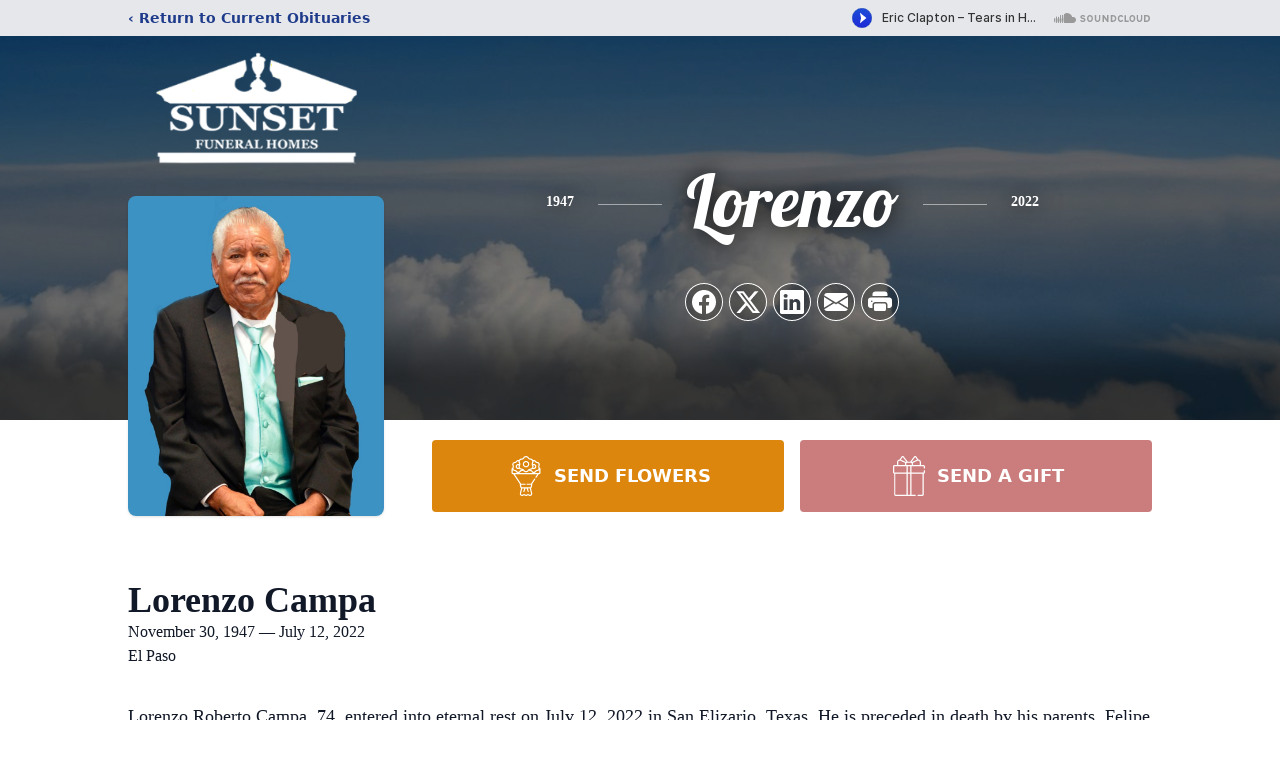

--- FILE ---
content_type: text/html; charset=utf-8
request_url: https://www.google.com/recaptcha/enterprise/anchor?ar=1&k=6Lc_q7MfAAAAACpsbG4tuSAyrTbaFsBTk1aU2sXN&co=aHR0cHM6Ly93d3cuc3Vuc2V0ZnVuZXJhbGhvbWVzLm5ldDo0NDM.&hl=en&type=image&v=9TiwnJFHeuIw_s0wSd3fiKfN&theme=light&size=invisible&badge=bottomright&anchor-ms=20000&execute-ms=30000&cb=q814gl8a2cys
body_size: 48387
content:
<!DOCTYPE HTML><html dir="ltr" lang="en"><head><meta http-equiv="Content-Type" content="text/html; charset=UTF-8">
<meta http-equiv="X-UA-Compatible" content="IE=edge">
<title>reCAPTCHA</title>
<style type="text/css">
/* cyrillic-ext */
@font-face {
  font-family: 'Roboto';
  font-style: normal;
  font-weight: 400;
  font-stretch: 100%;
  src: url(//fonts.gstatic.com/s/roboto/v48/KFO7CnqEu92Fr1ME7kSn66aGLdTylUAMa3GUBHMdazTgWw.woff2) format('woff2');
  unicode-range: U+0460-052F, U+1C80-1C8A, U+20B4, U+2DE0-2DFF, U+A640-A69F, U+FE2E-FE2F;
}
/* cyrillic */
@font-face {
  font-family: 'Roboto';
  font-style: normal;
  font-weight: 400;
  font-stretch: 100%;
  src: url(//fonts.gstatic.com/s/roboto/v48/KFO7CnqEu92Fr1ME7kSn66aGLdTylUAMa3iUBHMdazTgWw.woff2) format('woff2');
  unicode-range: U+0301, U+0400-045F, U+0490-0491, U+04B0-04B1, U+2116;
}
/* greek-ext */
@font-face {
  font-family: 'Roboto';
  font-style: normal;
  font-weight: 400;
  font-stretch: 100%;
  src: url(//fonts.gstatic.com/s/roboto/v48/KFO7CnqEu92Fr1ME7kSn66aGLdTylUAMa3CUBHMdazTgWw.woff2) format('woff2');
  unicode-range: U+1F00-1FFF;
}
/* greek */
@font-face {
  font-family: 'Roboto';
  font-style: normal;
  font-weight: 400;
  font-stretch: 100%;
  src: url(//fonts.gstatic.com/s/roboto/v48/KFO7CnqEu92Fr1ME7kSn66aGLdTylUAMa3-UBHMdazTgWw.woff2) format('woff2');
  unicode-range: U+0370-0377, U+037A-037F, U+0384-038A, U+038C, U+038E-03A1, U+03A3-03FF;
}
/* math */
@font-face {
  font-family: 'Roboto';
  font-style: normal;
  font-weight: 400;
  font-stretch: 100%;
  src: url(//fonts.gstatic.com/s/roboto/v48/KFO7CnqEu92Fr1ME7kSn66aGLdTylUAMawCUBHMdazTgWw.woff2) format('woff2');
  unicode-range: U+0302-0303, U+0305, U+0307-0308, U+0310, U+0312, U+0315, U+031A, U+0326-0327, U+032C, U+032F-0330, U+0332-0333, U+0338, U+033A, U+0346, U+034D, U+0391-03A1, U+03A3-03A9, U+03B1-03C9, U+03D1, U+03D5-03D6, U+03F0-03F1, U+03F4-03F5, U+2016-2017, U+2034-2038, U+203C, U+2040, U+2043, U+2047, U+2050, U+2057, U+205F, U+2070-2071, U+2074-208E, U+2090-209C, U+20D0-20DC, U+20E1, U+20E5-20EF, U+2100-2112, U+2114-2115, U+2117-2121, U+2123-214F, U+2190, U+2192, U+2194-21AE, U+21B0-21E5, U+21F1-21F2, U+21F4-2211, U+2213-2214, U+2216-22FF, U+2308-230B, U+2310, U+2319, U+231C-2321, U+2336-237A, U+237C, U+2395, U+239B-23B7, U+23D0, U+23DC-23E1, U+2474-2475, U+25AF, U+25B3, U+25B7, U+25BD, U+25C1, U+25CA, U+25CC, U+25FB, U+266D-266F, U+27C0-27FF, U+2900-2AFF, U+2B0E-2B11, U+2B30-2B4C, U+2BFE, U+3030, U+FF5B, U+FF5D, U+1D400-1D7FF, U+1EE00-1EEFF;
}
/* symbols */
@font-face {
  font-family: 'Roboto';
  font-style: normal;
  font-weight: 400;
  font-stretch: 100%;
  src: url(//fonts.gstatic.com/s/roboto/v48/KFO7CnqEu92Fr1ME7kSn66aGLdTylUAMaxKUBHMdazTgWw.woff2) format('woff2');
  unicode-range: U+0001-000C, U+000E-001F, U+007F-009F, U+20DD-20E0, U+20E2-20E4, U+2150-218F, U+2190, U+2192, U+2194-2199, U+21AF, U+21E6-21F0, U+21F3, U+2218-2219, U+2299, U+22C4-22C6, U+2300-243F, U+2440-244A, U+2460-24FF, U+25A0-27BF, U+2800-28FF, U+2921-2922, U+2981, U+29BF, U+29EB, U+2B00-2BFF, U+4DC0-4DFF, U+FFF9-FFFB, U+10140-1018E, U+10190-1019C, U+101A0, U+101D0-101FD, U+102E0-102FB, U+10E60-10E7E, U+1D2C0-1D2D3, U+1D2E0-1D37F, U+1F000-1F0FF, U+1F100-1F1AD, U+1F1E6-1F1FF, U+1F30D-1F30F, U+1F315, U+1F31C, U+1F31E, U+1F320-1F32C, U+1F336, U+1F378, U+1F37D, U+1F382, U+1F393-1F39F, U+1F3A7-1F3A8, U+1F3AC-1F3AF, U+1F3C2, U+1F3C4-1F3C6, U+1F3CA-1F3CE, U+1F3D4-1F3E0, U+1F3ED, U+1F3F1-1F3F3, U+1F3F5-1F3F7, U+1F408, U+1F415, U+1F41F, U+1F426, U+1F43F, U+1F441-1F442, U+1F444, U+1F446-1F449, U+1F44C-1F44E, U+1F453, U+1F46A, U+1F47D, U+1F4A3, U+1F4B0, U+1F4B3, U+1F4B9, U+1F4BB, U+1F4BF, U+1F4C8-1F4CB, U+1F4D6, U+1F4DA, U+1F4DF, U+1F4E3-1F4E6, U+1F4EA-1F4ED, U+1F4F7, U+1F4F9-1F4FB, U+1F4FD-1F4FE, U+1F503, U+1F507-1F50B, U+1F50D, U+1F512-1F513, U+1F53E-1F54A, U+1F54F-1F5FA, U+1F610, U+1F650-1F67F, U+1F687, U+1F68D, U+1F691, U+1F694, U+1F698, U+1F6AD, U+1F6B2, U+1F6B9-1F6BA, U+1F6BC, U+1F6C6-1F6CF, U+1F6D3-1F6D7, U+1F6E0-1F6EA, U+1F6F0-1F6F3, U+1F6F7-1F6FC, U+1F700-1F7FF, U+1F800-1F80B, U+1F810-1F847, U+1F850-1F859, U+1F860-1F887, U+1F890-1F8AD, U+1F8B0-1F8BB, U+1F8C0-1F8C1, U+1F900-1F90B, U+1F93B, U+1F946, U+1F984, U+1F996, U+1F9E9, U+1FA00-1FA6F, U+1FA70-1FA7C, U+1FA80-1FA89, U+1FA8F-1FAC6, U+1FACE-1FADC, U+1FADF-1FAE9, U+1FAF0-1FAF8, U+1FB00-1FBFF;
}
/* vietnamese */
@font-face {
  font-family: 'Roboto';
  font-style: normal;
  font-weight: 400;
  font-stretch: 100%;
  src: url(//fonts.gstatic.com/s/roboto/v48/KFO7CnqEu92Fr1ME7kSn66aGLdTylUAMa3OUBHMdazTgWw.woff2) format('woff2');
  unicode-range: U+0102-0103, U+0110-0111, U+0128-0129, U+0168-0169, U+01A0-01A1, U+01AF-01B0, U+0300-0301, U+0303-0304, U+0308-0309, U+0323, U+0329, U+1EA0-1EF9, U+20AB;
}
/* latin-ext */
@font-face {
  font-family: 'Roboto';
  font-style: normal;
  font-weight: 400;
  font-stretch: 100%;
  src: url(//fonts.gstatic.com/s/roboto/v48/KFO7CnqEu92Fr1ME7kSn66aGLdTylUAMa3KUBHMdazTgWw.woff2) format('woff2');
  unicode-range: U+0100-02BA, U+02BD-02C5, U+02C7-02CC, U+02CE-02D7, U+02DD-02FF, U+0304, U+0308, U+0329, U+1D00-1DBF, U+1E00-1E9F, U+1EF2-1EFF, U+2020, U+20A0-20AB, U+20AD-20C0, U+2113, U+2C60-2C7F, U+A720-A7FF;
}
/* latin */
@font-face {
  font-family: 'Roboto';
  font-style: normal;
  font-weight: 400;
  font-stretch: 100%;
  src: url(//fonts.gstatic.com/s/roboto/v48/KFO7CnqEu92Fr1ME7kSn66aGLdTylUAMa3yUBHMdazQ.woff2) format('woff2');
  unicode-range: U+0000-00FF, U+0131, U+0152-0153, U+02BB-02BC, U+02C6, U+02DA, U+02DC, U+0304, U+0308, U+0329, U+2000-206F, U+20AC, U+2122, U+2191, U+2193, U+2212, U+2215, U+FEFF, U+FFFD;
}
/* cyrillic-ext */
@font-face {
  font-family: 'Roboto';
  font-style: normal;
  font-weight: 500;
  font-stretch: 100%;
  src: url(//fonts.gstatic.com/s/roboto/v48/KFO7CnqEu92Fr1ME7kSn66aGLdTylUAMa3GUBHMdazTgWw.woff2) format('woff2');
  unicode-range: U+0460-052F, U+1C80-1C8A, U+20B4, U+2DE0-2DFF, U+A640-A69F, U+FE2E-FE2F;
}
/* cyrillic */
@font-face {
  font-family: 'Roboto';
  font-style: normal;
  font-weight: 500;
  font-stretch: 100%;
  src: url(//fonts.gstatic.com/s/roboto/v48/KFO7CnqEu92Fr1ME7kSn66aGLdTylUAMa3iUBHMdazTgWw.woff2) format('woff2');
  unicode-range: U+0301, U+0400-045F, U+0490-0491, U+04B0-04B1, U+2116;
}
/* greek-ext */
@font-face {
  font-family: 'Roboto';
  font-style: normal;
  font-weight: 500;
  font-stretch: 100%;
  src: url(//fonts.gstatic.com/s/roboto/v48/KFO7CnqEu92Fr1ME7kSn66aGLdTylUAMa3CUBHMdazTgWw.woff2) format('woff2');
  unicode-range: U+1F00-1FFF;
}
/* greek */
@font-face {
  font-family: 'Roboto';
  font-style: normal;
  font-weight: 500;
  font-stretch: 100%;
  src: url(//fonts.gstatic.com/s/roboto/v48/KFO7CnqEu92Fr1ME7kSn66aGLdTylUAMa3-UBHMdazTgWw.woff2) format('woff2');
  unicode-range: U+0370-0377, U+037A-037F, U+0384-038A, U+038C, U+038E-03A1, U+03A3-03FF;
}
/* math */
@font-face {
  font-family: 'Roboto';
  font-style: normal;
  font-weight: 500;
  font-stretch: 100%;
  src: url(//fonts.gstatic.com/s/roboto/v48/KFO7CnqEu92Fr1ME7kSn66aGLdTylUAMawCUBHMdazTgWw.woff2) format('woff2');
  unicode-range: U+0302-0303, U+0305, U+0307-0308, U+0310, U+0312, U+0315, U+031A, U+0326-0327, U+032C, U+032F-0330, U+0332-0333, U+0338, U+033A, U+0346, U+034D, U+0391-03A1, U+03A3-03A9, U+03B1-03C9, U+03D1, U+03D5-03D6, U+03F0-03F1, U+03F4-03F5, U+2016-2017, U+2034-2038, U+203C, U+2040, U+2043, U+2047, U+2050, U+2057, U+205F, U+2070-2071, U+2074-208E, U+2090-209C, U+20D0-20DC, U+20E1, U+20E5-20EF, U+2100-2112, U+2114-2115, U+2117-2121, U+2123-214F, U+2190, U+2192, U+2194-21AE, U+21B0-21E5, U+21F1-21F2, U+21F4-2211, U+2213-2214, U+2216-22FF, U+2308-230B, U+2310, U+2319, U+231C-2321, U+2336-237A, U+237C, U+2395, U+239B-23B7, U+23D0, U+23DC-23E1, U+2474-2475, U+25AF, U+25B3, U+25B7, U+25BD, U+25C1, U+25CA, U+25CC, U+25FB, U+266D-266F, U+27C0-27FF, U+2900-2AFF, U+2B0E-2B11, U+2B30-2B4C, U+2BFE, U+3030, U+FF5B, U+FF5D, U+1D400-1D7FF, U+1EE00-1EEFF;
}
/* symbols */
@font-face {
  font-family: 'Roboto';
  font-style: normal;
  font-weight: 500;
  font-stretch: 100%;
  src: url(//fonts.gstatic.com/s/roboto/v48/KFO7CnqEu92Fr1ME7kSn66aGLdTylUAMaxKUBHMdazTgWw.woff2) format('woff2');
  unicode-range: U+0001-000C, U+000E-001F, U+007F-009F, U+20DD-20E0, U+20E2-20E4, U+2150-218F, U+2190, U+2192, U+2194-2199, U+21AF, U+21E6-21F0, U+21F3, U+2218-2219, U+2299, U+22C4-22C6, U+2300-243F, U+2440-244A, U+2460-24FF, U+25A0-27BF, U+2800-28FF, U+2921-2922, U+2981, U+29BF, U+29EB, U+2B00-2BFF, U+4DC0-4DFF, U+FFF9-FFFB, U+10140-1018E, U+10190-1019C, U+101A0, U+101D0-101FD, U+102E0-102FB, U+10E60-10E7E, U+1D2C0-1D2D3, U+1D2E0-1D37F, U+1F000-1F0FF, U+1F100-1F1AD, U+1F1E6-1F1FF, U+1F30D-1F30F, U+1F315, U+1F31C, U+1F31E, U+1F320-1F32C, U+1F336, U+1F378, U+1F37D, U+1F382, U+1F393-1F39F, U+1F3A7-1F3A8, U+1F3AC-1F3AF, U+1F3C2, U+1F3C4-1F3C6, U+1F3CA-1F3CE, U+1F3D4-1F3E0, U+1F3ED, U+1F3F1-1F3F3, U+1F3F5-1F3F7, U+1F408, U+1F415, U+1F41F, U+1F426, U+1F43F, U+1F441-1F442, U+1F444, U+1F446-1F449, U+1F44C-1F44E, U+1F453, U+1F46A, U+1F47D, U+1F4A3, U+1F4B0, U+1F4B3, U+1F4B9, U+1F4BB, U+1F4BF, U+1F4C8-1F4CB, U+1F4D6, U+1F4DA, U+1F4DF, U+1F4E3-1F4E6, U+1F4EA-1F4ED, U+1F4F7, U+1F4F9-1F4FB, U+1F4FD-1F4FE, U+1F503, U+1F507-1F50B, U+1F50D, U+1F512-1F513, U+1F53E-1F54A, U+1F54F-1F5FA, U+1F610, U+1F650-1F67F, U+1F687, U+1F68D, U+1F691, U+1F694, U+1F698, U+1F6AD, U+1F6B2, U+1F6B9-1F6BA, U+1F6BC, U+1F6C6-1F6CF, U+1F6D3-1F6D7, U+1F6E0-1F6EA, U+1F6F0-1F6F3, U+1F6F7-1F6FC, U+1F700-1F7FF, U+1F800-1F80B, U+1F810-1F847, U+1F850-1F859, U+1F860-1F887, U+1F890-1F8AD, U+1F8B0-1F8BB, U+1F8C0-1F8C1, U+1F900-1F90B, U+1F93B, U+1F946, U+1F984, U+1F996, U+1F9E9, U+1FA00-1FA6F, U+1FA70-1FA7C, U+1FA80-1FA89, U+1FA8F-1FAC6, U+1FACE-1FADC, U+1FADF-1FAE9, U+1FAF0-1FAF8, U+1FB00-1FBFF;
}
/* vietnamese */
@font-face {
  font-family: 'Roboto';
  font-style: normal;
  font-weight: 500;
  font-stretch: 100%;
  src: url(//fonts.gstatic.com/s/roboto/v48/KFO7CnqEu92Fr1ME7kSn66aGLdTylUAMa3OUBHMdazTgWw.woff2) format('woff2');
  unicode-range: U+0102-0103, U+0110-0111, U+0128-0129, U+0168-0169, U+01A0-01A1, U+01AF-01B0, U+0300-0301, U+0303-0304, U+0308-0309, U+0323, U+0329, U+1EA0-1EF9, U+20AB;
}
/* latin-ext */
@font-face {
  font-family: 'Roboto';
  font-style: normal;
  font-weight: 500;
  font-stretch: 100%;
  src: url(//fonts.gstatic.com/s/roboto/v48/KFO7CnqEu92Fr1ME7kSn66aGLdTylUAMa3KUBHMdazTgWw.woff2) format('woff2');
  unicode-range: U+0100-02BA, U+02BD-02C5, U+02C7-02CC, U+02CE-02D7, U+02DD-02FF, U+0304, U+0308, U+0329, U+1D00-1DBF, U+1E00-1E9F, U+1EF2-1EFF, U+2020, U+20A0-20AB, U+20AD-20C0, U+2113, U+2C60-2C7F, U+A720-A7FF;
}
/* latin */
@font-face {
  font-family: 'Roboto';
  font-style: normal;
  font-weight: 500;
  font-stretch: 100%;
  src: url(//fonts.gstatic.com/s/roboto/v48/KFO7CnqEu92Fr1ME7kSn66aGLdTylUAMa3yUBHMdazQ.woff2) format('woff2');
  unicode-range: U+0000-00FF, U+0131, U+0152-0153, U+02BB-02BC, U+02C6, U+02DA, U+02DC, U+0304, U+0308, U+0329, U+2000-206F, U+20AC, U+2122, U+2191, U+2193, U+2212, U+2215, U+FEFF, U+FFFD;
}
/* cyrillic-ext */
@font-face {
  font-family: 'Roboto';
  font-style: normal;
  font-weight: 900;
  font-stretch: 100%;
  src: url(//fonts.gstatic.com/s/roboto/v48/KFO7CnqEu92Fr1ME7kSn66aGLdTylUAMa3GUBHMdazTgWw.woff2) format('woff2');
  unicode-range: U+0460-052F, U+1C80-1C8A, U+20B4, U+2DE0-2DFF, U+A640-A69F, U+FE2E-FE2F;
}
/* cyrillic */
@font-face {
  font-family: 'Roboto';
  font-style: normal;
  font-weight: 900;
  font-stretch: 100%;
  src: url(//fonts.gstatic.com/s/roboto/v48/KFO7CnqEu92Fr1ME7kSn66aGLdTylUAMa3iUBHMdazTgWw.woff2) format('woff2');
  unicode-range: U+0301, U+0400-045F, U+0490-0491, U+04B0-04B1, U+2116;
}
/* greek-ext */
@font-face {
  font-family: 'Roboto';
  font-style: normal;
  font-weight: 900;
  font-stretch: 100%;
  src: url(//fonts.gstatic.com/s/roboto/v48/KFO7CnqEu92Fr1ME7kSn66aGLdTylUAMa3CUBHMdazTgWw.woff2) format('woff2');
  unicode-range: U+1F00-1FFF;
}
/* greek */
@font-face {
  font-family: 'Roboto';
  font-style: normal;
  font-weight: 900;
  font-stretch: 100%;
  src: url(//fonts.gstatic.com/s/roboto/v48/KFO7CnqEu92Fr1ME7kSn66aGLdTylUAMa3-UBHMdazTgWw.woff2) format('woff2');
  unicode-range: U+0370-0377, U+037A-037F, U+0384-038A, U+038C, U+038E-03A1, U+03A3-03FF;
}
/* math */
@font-face {
  font-family: 'Roboto';
  font-style: normal;
  font-weight: 900;
  font-stretch: 100%;
  src: url(//fonts.gstatic.com/s/roboto/v48/KFO7CnqEu92Fr1ME7kSn66aGLdTylUAMawCUBHMdazTgWw.woff2) format('woff2');
  unicode-range: U+0302-0303, U+0305, U+0307-0308, U+0310, U+0312, U+0315, U+031A, U+0326-0327, U+032C, U+032F-0330, U+0332-0333, U+0338, U+033A, U+0346, U+034D, U+0391-03A1, U+03A3-03A9, U+03B1-03C9, U+03D1, U+03D5-03D6, U+03F0-03F1, U+03F4-03F5, U+2016-2017, U+2034-2038, U+203C, U+2040, U+2043, U+2047, U+2050, U+2057, U+205F, U+2070-2071, U+2074-208E, U+2090-209C, U+20D0-20DC, U+20E1, U+20E5-20EF, U+2100-2112, U+2114-2115, U+2117-2121, U+2123-214F, U+2190, U+2192, U+2194-21AE, U+21B0-21E5, U+21F1-21F2, U+21F4-2211, U+2213-2214, U+2216-22FF, U+2308-230B, U+2310, U+2319, U+231C-2321, U+2336-237A, U+237C, U+2395, U+239B-23B7, U+23D0, U+23DC-23E1, U+2474-2475, U+25AF, U+25B3, U+25B7, U+25BD, U+25C1, U+25CA, U+25CC, U+25FB, U+266D-266F, U+27C0-27FF, U+2900-2AFF, U+2B0E-2B11, U+2B30-2B4C, U+2BFE, U+3030, U+FF5B, U+FF5D, U+1D400-1D7FF, U+1EE00-1EEFF;
}
/* symbols */
@font-face {
  font-family: 'Roboto';
  font-style: normal;
  font-weight: 900;
  font-stretch: 100%;
  src: url(//fonts.gstatic.com/s/roboto/v48/KFO7CnqEu92Fr1ME7kSn66aGLdTylUAMaxKUBHMdazTgWw.woff2) format('woff2');
  unicode-range: U+0001-000C, U+000E-001F, U+007F-009F, U+20DD-20E0, U+20E2-20E4, U+2150-218F, U+2190, U+2192, U+2194-2199, U+21AF, U+21E6-21F0, U+21F3, U+2218-2219, U+2299, U+22C4-22C6, U+2300-243F, U+2440-244A, U+2460-24FF, U+25A0-27BF, U+2800-28FF, U+2921-2922, U+2981, U+29BF, U+29EB, U+2B00-2BFF, U+4DC0-4DFF, U+FFF9-FFFB, U+10140-1018E, U+10190-1019C, U+101A0, U+101D0-101FD, U+102E0-102FB, U+10E60-10E7E, U+1D2C0-1D2D3, U+1D2E0-1D37F, U+1F000-1F0FF, U+1F100-1F1AD, U+1F1E6-1F1FF, U+1F30D-1F30F, U+1F315, U+1F31C, U+1F31E, U+1F320-1F32C, U+1F336, U+1F378, U+1F37D, U+1F382, U+1F393-1F39F, U+1F3A7-1F3A8, U+1F3AC-1F3AF, U+1F3C2, U+1F3C4-1F3C6, U+1F3CA-1F3CE, U+1F3D4-1F3E0, U+1F3ED, U+1F3F1-1F3F3, U+1F3F5-1F3F7, U+1F408, U+1F415, U+1F41F, U+1F426, U+1F43F, U+1F441-1F442, U+1F444, U+1F446-1F449, U+1F44C-1F44E, U+1F453, U+1F46A, U+1F47D, U+1F4A3, U+1F4B0, U+1F4B3, U+1F4B9, U+1F4BB, U+1F4BF, U+1F4C8-1F4CB, U+1F4D6, U+1F4DA, U+1F4DF, U+1F4E3-1F4E6, U+1F4EA-1F4ED, U+1F4F7, U+1F4F9-1F4FB, U+1F4FD-1F4FE, U+1F503, U+1F507-1F50B, U+1F50D, U+1F512-1F513, U+1F53E-1F54A, U+1F54F-1F5FA, U+1F610, U+1F650-1F67F, U+1F687, U+1F68D, U+1F691, U+1F694, U+1F698, U+1F6AD, U+1F6B2, U+1F6B9-1F6BA, U+1F6BC, U+1F6C6-1F6CF, U+1F6D3-1F6D7, U+1F6E0-1F6EA, U+1F6F0-1F6F3, U+1F6F7-1F6FC, U+1F700-1F7FF, U+1F800-1F80B, U+1F810-1F847, U+1F850-1F859, U+1F860-1F887, U+1F890-1F8AD, U+1F8B0-1F8BB, U+1F8C0-1F8C1, U+1F900-1F90B, U+1F93B, U+1F946, U+1F984, U+1F996, U+1F9E9, U+1FA00-1FA6F, U+1FA70-1FA7C, U+1FA80-1FA89, U+1FA8F-1FAC6, U+1FACE-1FADC, U+1FADF-1FAE9, U+1FAF0-1FAF8, U+1FB00-1FBFF;
}
/* vietnamese */
@font-face {
  font-family: 'Roboto';
  font-style: normal;
  font-weight: 900;
  font-stretch: 100%;
  src: url(//fonts.gstatic.com/s/roboto/v48/KFO7CnqEu92Fr1ME7kSn66aGLdTylUAMa3OUBHMdazTgWw.woff2) format('woff2');
  unicode-range: U+0102-0103, U+0110-0111, U+0128-0129, U+0168-0169, U+01A0-01A1, U+01AF-01B0, U+0300-0301, U+0303-0304, U+0308-0309, U+0323, U+0329, U+1EA0-1EF9, U+20AB;
}
/* latin-ext */
@font-face {
  font-family: 'Roboto';
  font-style: normal;
  font-weight: 900;
  font-stretch: 100%;
  src: url(//fonts.gstatic.com/s/roboto/v48/KFO7CnqEu92Fr1ME7kSn66aGLdTylUAMa3KUBHMdazTgWw.woff2) format('woff2');
  unicode-range: U+0100-02BA, U+02BD-02C5, U+02C7-02CC, U+02CE-02D7, U+02DD-02FF, U+0304, U+0308, U+0329, U+1D00-1DBF, U+1E00-1E9F, U+1EF2-1EFF, U+2020, U+20A0-20AB, U+20AD-20C0, U+2113, U+2C60-2C7F, U+A720-A7FF;
}
/* latin */
@font-face {
  font-family: 'Roboto';
  font-style: normal;
  font-weight: 900;
  font-stretch: 100%;
  src: url(//fonts.gstatic.com/s/roboto/v48/KFO7CnqEu92Fr1ME7kSn66aGLdTylUAMa3yUBHMdazQ.woff2) format('woff2');
  unicode-range: U+0000-00FF, U+0131, U+0152-0153, U+02BB-02BC, U+02C6, U+02DA, U+02DC, U+0304, U+0308, U+0329, U+2000-206F, U+20AC, U+2122, U+2191, U+2193, U+2212, U+2215, U+FEFF, U+FFFD;
}

</style>
<link rel="stylesheet" type="text/css" href="https://www.gstatic.com/recaptcha/releases/9TiwnJFHeuIw_s0wSd3fiKfN/styles__ltr.css">
<script nonce="vYtXq3IPBg50evbivuE4pA" type="text/javascript">window['__recaptcha_api'] = 'https://www.google.com/recaptcha/enterprise/';</script>
<script type="text/javascript" src="https://www.gstatic.com/recaptcha/releases/9TiwnJFHeuIw_s0wSd3fiKfN/recaptcha__en.js" nonce="vYtXq3IPBg50evbivuE4pA">
      
    </script></head>
<body><div id="rc-anchor-alert" class="rc-anchor-alert"></div>
<input type="hidden" id="recaptcha-token" value="[base64]">
<script type="text/javascript" nonce="vYtXq3IPBg50evbivuE4pA">
      recaptcha.anchor.Main.init("[\x22ainput\x22,[\x22bgdata\x22,\x22\x22,\[base64]/[base64]/[base64]/[base64]/cjw8ejpyPj4+eil9Y2F0Y2gobCl7dGhyb3cgbDt9fSxIPWZ1bmN0aW9uKHcsdCx6KXtpZih3PT0xOTR8fHc9PTIwOCl0LnZbd10/dC52W3ddLmNvbmNhdCh6KTp0LnZbd109b2Yoeix0KTtlbHNle2lmKHQuYkImJnchPTMxNylyZXR1cm47dz09NjZ8fHc9PTEyMnx8dz09NDcwfHx3PT00NHx8dz09NDE2fHx3PT0zOTd8fHc9PTQyMXx8dz09Njh8fHc9PTcwfHx3PT0xODQ/[base64]/[base64]/[base64]/bmV3IGRbVl0oSlswXSk6cD09Mj9uZXcgZFtWXShKWzBdLEpbMV0pOnA9PTM/bmV3IGRbVl0oSlswXSxKWzFdLEpbMl0pOnA9PTQ/[base64]/[base64]/[base64]/[base64]\x22,\[base64]\\u003d\x22,\x22w4cew71sw41tw4w4w4bDtcOOTcKmfsKzwozCtMOnwpR/[base64]/DiMK4w7bCphZrwoDCpgw8G8KJDsKFWcKqw6tSwqwvw6JvVFfCgMOsE33Ch8KCMF1nw4bDkjw8aDTCiMO2w7QdwroTOxR/ScOgwqjDmEfDgMOcZsKxWMKGC8OCcm7CrMOkw7XDqSIDw7zDv8KJwqfDjSxTwo3CscK/[base64]/CnMKzGT5WBkjDj0DCh8KEwrjDlykEw4QEw5fDpCfDgMKew67CiWBkw65Ew58PQ8KYwrXDvDnDimM6bW1+wrHChjrDgiXCoB1pwqHCsgLCrUsCw40/[base64]/PsKHfsKvw59Rwp7DuMOzwq80w5XCs8KPw5nCmmXDlGdvYcOOwqsRIF3CoMKxw63CrMOCwpTCq2/CssORw7zCtCHDtMK2w6nCksKVw4F2OyFPB8OrwrItwqJnGMOkFCoOfcKCLVPDt8KuBcKew47CswvCn0VeQE8kwo7DuBQrAHnCq8KgHwvDs8O6w71oJUPCjxHDqMOSwoYyw5nDrcO5TyHCncObw5E0X8K0wrPDgMOgPCs0VWnDgixQwrhiPsKOEMOYwpZ/[base64]/VGDCp8Kqw6Zww6vCshwxw7dQC8KbwpDCmMOYAMKBwoDDtcKNw7UKw5hYMnpgwoweLSvDl3/DtcOFOnjCom/Drz1uK8OPwp7Du1Aawq3CmcKWDXpdw4DDhsOuV8KQFQTDtRjCvjtRwqtpR27CscK0wptOZVjCukHCo8OUaVPDnsOkCAQtLsK0Ly51wrfDmsORd2USw5MrTyVJw4IwAC/DpcKjwrwqGcO1w4HCqcO0XhLCqsOuw57CsTfDssOawoALw6s/fmvDjcKwfMOjcyTDssKZDV3DicOkwrh9CQEuw402NVp5a8O9woB+wp7DrcOLw7t3SgXDmj4Iw5VcwokQw7Ujwr0yw5XCqsKrw5UQW8ORSA7DocKkwoNLwobDg1DCmMOhw7gHJmlRwpLCgcK1w5wWMwpSw7vCoSHCvsOXZMKjwrnCtk1uw5Rrw5g6w7jCqcKSwqABNA/DoG/DnTvCisOTTMKYw5xNw7vDucOVeR7DtF/DnnTCgwLDocOsdsOGKcK0V0jCucK4w4zChsOQD8OzwqDDqsOhQsKSHcKOGsOCw5gCecOOBsK5w4PCkMKVw6RqwqBGwocow6Mbw77DrMKnw5bCl8K+Wjl/[base64]/DqsKDGU1uwqYew5dfwpDDuMOkf1Iub8K6w4DCijLDlQfCmcKhwo3Cs3J5bh4ywo9ywqDCr2DDq2TClyZhwoDChWbDmXjChg/[base64]/woLCjh/DicOLDGjCmn48KMK5XsKSOW7Co0PCrVjDpHxqcMKxwpvDqhpsGn51ekZgeklMw4xhKFfDn17Dn8O/w7HClkxPdEDDiUklCFnCvsOJw4sfasKhVlIUwpFVWnFlw6PDusOjw7/Cgy0wwppoegEWwqBww4HCrgR8wr1ME8K9wovCnMOcw4Blwqp5LsOfw7XDv8K9EMKiwojDk3fCmT7CjcOFw4zDjAc2bAZswpHCjS7Dv8OTUBHCgBYQw6PDrxjDvw0sw6EKwpbDjMOVw4V3w4jChlLDmcOZwp5hHyMUw6omd8K7wq/CnnnDhhbCjx7Cg8K9w6FrwrHCg8Khwr3CqBdVSMO3wqzDjcKtwp06LxzDoMO1wqQQXsKsw5TChcOiw6XDpsKrw4jDgTTDp8KYwo97w4hJw4U8L8OmS8KUwoNuNcK/[base64]/[base64]/DhMOtRcKkw41zwrImTUghLzskAH/DrVt/[base64]/DsR/[base64]/CpDTDmzFaBMKowpfCjWvCvXU/fQLDljA2w5DDrcOxeFw1w69Rwo46wpbDgsORw7slwoEiwovDqsKIP8OKc8KQE8KQw6PCj8KHwrVhW8Ode0pqw5/Cp8KuakJiKUB+QWRKw77Con8FMiAoakzDkW3DkiDCk1lPwqLCpxc9w5XCkwPCpsOfwr42cQgFMMKNC2rDncK6wqsJRA/DuW8uw7nCl8KQccOgZiLChjdPw6I+wq59NcKnDcKJwrnCnsKSwop3BCFaU3vDjAfDgiLDpcO+w7skT8Kvw5vDsnQ0JlPDlWjDvcKwwqXDljMDw6vCtsOWEMO/L2Ecw5LDkz87wrkxfcOqwqbDs0DCicONw4djRMOfw4/CkDXDhC7CmcKNKSg6wrU4HVJsHMK1wpgsIgDCn8O1woU/w6vDisKsN0wmwrdhwp3DmMKTbwpjXMKLGkN1w7tMwrjDvXsdMsKyw4YtJVF/[base64]/[base64]/DssK2wqh/Tm5WwrxOaMOXwoNCYsOywprDnGYgTQAUw4ATwrQJC0NqQcO4VMODPRzDq8OrwpLCoWwKG8OUCXBJwp/[base64]/[base64]/RA/DpcOjw4LCvjMuw4xiw6HDvCPCm8KwCsKEwr/DtcK7w7vCj1PDk8OLwpd2XXLDsMKPw5nDuBpWw7RvGxPDog1vcMOSw6LDo1xAw4ZEPE3Dl8Kkb0RQM2VCw73CtMOpH27DjS8twpkvwqbCoMOfHcORDMKGw69Kw7NvNsK9wofDqcKkVVLCj1DDqRkewpbCh3pyNsK/GAhbYEpCwqjDpsKjP28KQTDCq8KuwoZyw5XChsOAeMOZX8KxwpTCjQBMa1fDsBYtwqE0w6/DpsOoXxFgwrLCmWpww6fCqsOTJ8Ooc8KlYwRswq7DsDXClgbCu393esOqw69JcgImwp4WSjLCul02f8OSwqTCqQA0w4vCkhTDmMO3w7LDhWrCocKPMsOWw5DCpTXCkcO2wrzCiB/CtCVOw40MwrNMY1PCh8Ofwr7CpsOPScKBLRHCncKLRQARwocZZibCjAfCtVBOCsOaagfDqgfCk8OXwpjCosKpKmAfwrPCrMKAw50mwr0qw43Dl0vCocKqw6V5wpZVw6F3wqtvP8KqNWvDuMO6wo/[base64]/ClAZTMD7CjMK1WMKow7gNw4sow7d9w4vCsMKQwod8w5fCjMKkw5Zrw6/Dl8O2wr0PAsO/KsOlIsOpF0V4ED/CscOCLMK2w6fDjsK3wq/CjGAww4nCk1kfOnHCn2vDlnbCkcOfVjrCjsKXUykiw7rCnMKOwrR3dMKsw54xw4ggwrouUwBDasKgwphvwoLCmHfDvsKSJSTDoC/DnsK/wocWP2JAGTzCkcOLWcKRbcK4dcOow7oRw6bDtcOUMcKNwpYdMcKKAXTDrGQaw7nCn8KCw58nw6DDvMKgwoccJsKIf8KBTsKJdcKqWnPDtBoaw6VCwpTDohhTwo/Dr8KPwr7DvjsfcsOLwoMTdUczw7VYw6BYeMK+asKKw5/[base64]/[base64]/w5VKw7LDo8OJw7rCp8OfwqLCtypLw4LCvMK5wrACwr/Dgh91wrzDvcKLw69cwpMWAcK8NcOzw4TClG55Zy5dwpzDvsKjwoHClHHDsVDDnwDCs3nCohbDoQoAwppTBSbCgcKdw5zDl8KWwpp4LwXCq8KdwpXDmXRUAMOXw4vDojgBwowrDFoHw50sYjTDlSMww7ULDEF9wp/DhUUzwrIaI8KaXSHDjiHCtMO4w7nCisKhdsK8wpQjw6HCusKywq9eBcO0wrjCmsK9C8KxPzvDrsOVHSvDhU1HG8KDwp3CvcOgWsKBd8KywrvCgGfDhz/DpgbCjQDCgcO/ECcAw5dOw6/DrMKYJUrCuXTClzhzw7zCvMKzb8KBwqcYwqB7wpTCq8KPCsK1JGrCqsK2w6jDlQDCoWbDl8Ktw4hgH8KddlMfacKZO8KaPsOrMkZ/LcK1wpsxM3bClsK0RMOaw5MZwptKa3lfw4RFworDucKVXcKyw486w5/DuMKlwo/DrAIKVcKpwrXDnVnDgsOgw4Uqw5how5DCg8KIw6vCi2s5w51fwoYOw4LCnCHCgmcfbSYGC8KBw7g6cMOgw7HDslXDrsOKw4JaTsOgW13CgsK0Jh46VScOwpx8wpFfMR/[base64]/CscKsbEkYwqxlwoRTwosVwqkwD8O2dMOywrZcwokXR07DsHogB8KnwqfDrQNCwqNvw7zDgsOEEMKtEsO3BBwPwpQmwpXCnMOtfMK6KkBdHcOkOxPDmkvDsEHDqMKfbsOdwp91P8OMw4jCrEYZwr7CjcO6bMO/[base64]/DrGTCpBQgZsKUGMOVV13Dj8OJIQAGc8K3c3pRWRrDmcOOwpfDgSbDl8Ktw4ZWw4QUwpQ9wos3bAvCgMODEcKLEcO2JsKpQcKBwp8+w45QUzoCHwg1wofDlB7DkTluwpnCosKrZCciZgDDpcK+QAREEcOgCz/Dt8OeAkAuw6Vhw6jCm8KZR3XCpW/DicKQw7XDn8K7NQzDmHbDmW/[base64]/dFYvwpl7wrw2axXCvsOQwpvCrFwnRsKyP8KHaMOucH0VM8KLH8OTwrZmw4LDtCRnNRLCkDk5LsOQMnx8fFcNN1AvAznCglLDtULDlCE/wpAWw4xPQ8OuLAszNsKTw7DCl8O7w7DCsHRtw5EaW8K5WMODVmPCm1ddw7RbLXTDlgXCk8Osw6fCq1Rwah3DnjhYQ8OdwqkFKjhjdF5OSUFwMW3CtE3Ci8KtVyjDjgjCnkDCrBnCpRLDgjzCg2rDnsOvOcOBGEzDv8OXQ1MoHRRBJRDCmmYocDNJLcKsw6/DpMOTTMORYsOCGsOWfRArO3Fdw6DCl8OxGWBfwo/[base64]/[base64]/wrZ3S8KPaS3CnlvCrApBw69ENCnDiMKjwpBowr3Dh2HCiXt9FQhkHMOBcAYmwrVKG8OYw61iwr1beDU3w44sw7nDicOiO8OFwrfCoS/DqBgkZmzCsMKlIi0aw7DCkRPDlcKEwokPVDfDhcO8LkPCnMO6HygMV8KsWcOQw4VkYH7DgcOSw7HDiyjCgcOTRsK/c8OlUMOlfg8NBMKMwozDn2U2wp8wJUrCogzDlG3CvsOaAiIkw6/[base64]/DvcO3S8Kqwog4ZMO6w5sYwr/CiwUVwq9rw7LDjS/DrT00OMOLCcOMfCdrwqgDZ8KBC8OadwdQOXDDuwjDj0vCmDPDrsOia8OPwpDDihZhwrcoH8K4CzHCicO2w7ZmeW1Tw7Q2w6xiVMKpwq48PTLDjAALw59nwoxlCWkdw6nClsKRUW/[base64]/CtMKewr/Cm3QXwo7DhsOHw4E1woPDlMKZwqDCi8KcTCwWwprCuEPDpHolwqHCocK7woI0CsK7wphPL8Kiwo8GGMKpwpXCh8KIK8ORNcKvw7XCg2jCpcKzwqkvQcO/FsK3dsKGw6TDvsOLLcK9NQDDjTsgw55Ew7LDvcOgIcONNsOYFcOtO0oAWS3Ctz3ChsKZHB16w7Nrw7/DsklbEzDCqBZmcMKYcsO3w5nCucOXwrXCu1DClG/[base64]/LcKsw5LDgHhsUF7DiANWw7LCgMK6IMK1w5zDh8KjL8K5w7tTUcOvacOkDsK7DUwhwpZ7w6xNwrlKwr/DtnBMwqhjZEzCow8Wwq7DmsKbFycTQ1pwRRbCl8Ojwr/[base64]/[base64]/JcObwrZOwrrDkSwywqp1e8OzTsKTw7zCpcKPwqLCtVcpwrR2w7rDkcKpwpTCrG/CgMODCsKvwrPCgw1MP1Y3EArCq8KOwoRlwpx7wq47EcKmIcKpwpPDiwrCkh8yw7JTE0zDpsKSw7d7d19EFcKFwpMNesOaT2xww74FwpglBSLCnMOQw4DCq8OiMANUwqHDlMKDwpPDpyHDvHHDpFXClMOlw7V3wqYRw5TDuSbCoDMIwrE0cA/[base64]/DtMOHZndUA8KGwrjCncKow4TDpcOnwovDu8KAw7jCm0h1bMK3wpNpViwRw7vDtwDDosO7w4zDvMO/FsOvwqPCt8KkwpLCkAN9wpAodcKNwox5wq9Fw7XDscO+MUzCjlfCvzVXwps5MMOBwozCvcKbfsOmwo/Ck8Kew7B/AyvDisOiwprCj8OObXXDoUZUwrbDsXAkw5XCpFnCgHVhf3J7VsO9BHlBB0fDu3DDqMOgwqnCisObLkjClFTCtgkXeRHCpsO8w5xaw5dhwpB2wpN1cjrCp3bDjcKDeMOSIsKqeD44woDCr3QKwp/[base64]/wozCpsKODMOSegTDvMOhf1dvIwVBesOKJ3Yww7h8I8O8wq/CiUhOBEDCk1bCijoJbcKqwotPJE1MdjLCocK5w642DsKqPcOUTh5sw6JSwrHCvxrCoMKaw7XDtcKyw7fDpjw5wprCr0MZwqPDt8KVb8OXw6PCvcKHI0fDocKpFMKuIcKCw40gCsOidGLDksKFCh/DmsO/wqjChMOpN8Kgw6XDlmbCnMOJdMKjwqYLIRnDh8OCGMK5wq9cwrNJwrYsPMK7DGl6wrkpw7MgTsOhw4vClDBZZ8O0dHUawp3DtcOawoAyw6Y3w6k4wrHDqcKCTMO/DcKhw7BUwr/CkFbDhcOcHEBcVsOtN8K5UF16TWPDhsOmRcK+w6gNEcKHwoNCwrxQwr5BXcKRw6DCmMOTwrIrGsK2YMO+TQvDjcKvwq/DucKUwrPCjHFfGsKfwqTCrG8Zw4jDosOpJ8Okw6TCvMOtRW9Uw4rCrWQWwq3Cj8K2WXAYTcOeaT/DpMOuwpTDnBhCaMKtCWTDl8OtbFZ9GsKlO2EWwrHClGVLwoJOMXPDl8KEwq/DvsOAw4bDssOic8KKw6rCtsKNEcOWw7/[base64]/w5RwFMOTwodmwp/CmUtRw4XDrWpOf00EPDjCvsKnw7AnwqbDtcOjwqZ/w4nDjnctw5hSFsKjeMOTYMKMwo/CocKdCwXDlFQWwoYpwqMXwoEVw6peMMKdw7rCiTRwNcOsA2rDjsKONyLDsER/W2/DsS7DnXDDkcKFwqRAw7NSPCfCqjUwwobCrsKfw4dBeMK0REvDnGDDpMOzw49DQcOlw5wtesOiwrvDocOyw6/DksOuwogJw5R1fMOdwp1SwqbCiggbOsOXw7DCizhZwrfChsKHGwlHwr9lwr3CvcK3wqw/L8KLwpoCwr3Ds8O6EcKFXcOTw60dJjLCoMO4w41IcxLDjUXClSE2w6bCpFQUwqHCpsO2E8KhLCADwqrCucKtB2vDh8K8B0vDnUrDhh7Dgw8LXsO/NcKeTsObw6Zpw5lBwrjChcK3wo3CuxLCq8K/wrwbw7XCl13DlXxtMxkAGTvCg8KtwrwCP8OTwq17wo0XwqArf8Ogw6/CtsKtTB9xP8Ogwphaw7bDiRgfAMOnTknCp8OVDsKrV8O4w5xgw7RsYcKGJsKxF8KWwp3DssKAwpTCmMOAKG7ClMOpwpomw6bDtlddwohTwr3DoTcswrjCi0cgwqjDncKRMQoePsKBw7NyOXnDt1PDu8KDw7tgwpzCvGTCscKIw6AtJDRSwohYw73ClcKMAcK/wqzDgsOhw4Eiw4PCo8OGwp0MK8Kvwpgrw5HChSEmFCE+w63DnF4Fw7fCjMKfDMOWwp5IKMO2dsOGwrwlwqDDpMOIwrLDizjDqRvDtAzDthPCnMOZdUPDqsOIw71FeHfDrCDCmXrDr2nDkA0pwo/[base64]/[base64]/CMK6wqsQe2RRw4A5wpjDssO1wroYVT3DnSrDjMKCw5RIwrRGwq/CgSFMA8OtST1Ww6/[base64]/DoTRewqTCnMOOHANrw43Cl8KmFlvCvDEDwp50KMK8SMKOw5zDkGvDscKzwqLCpsKxwqZBScONwpXCljo3w5/DlcOofSnCmzM0BhLCs1/[base64]/Dqx1eZ3rCncKlwpLDmMOgw6hENV3CnlTCtiHDsMOEKwfCsivClcKAw61qwofDk8KMWMK3wo0dAxJcwqvDgMKedjZtIcOGWcOPK2rCtcKAwoR5TcKjQysLw47CpsOuYcOZw5zCl2/CimkMeAgLf2jDlMKtwpXClGQafsOPA8OUw7LDjsKOKcKyw5R+PMODwpU1woFtwpnCocK7BMKTwrzDrcKVOsOrw7/[base64]/CpiFnJD3DvMOvMDbDoV7DtyRUwrxyWjHCqVUlw6nDtwgpwqHCnMOQw7LCsTnDvsKlw4hCwqvDtMO6w709w45Ew4rDlArCu8O6PlQmdcKEDhU2GsORwq/CicObw4vCtsK/w4LCnsO9U0vDkcO+wqTDm8OYPksLw7h2JQlHZcOCM8OdXMKkwr1Jw6BiGg8Fw6nDrHlswqEPw4DCsQkQwrXCmcOswqbCvDtUTT9gWHrCiMOQLkABwqBeYMOMw6BlCMOUM8K0w4LDuy3Dl8Kew6LCjSB/wp/DgSXCm8K8QsKCw4jCkhlFw45kOsOkw61NH2nClE5gV8Oxw4jDvsOaw7/[base64]/[base64]/DqV/[base64]/ChHdVw71RE2fCnkvDocOtJcKYSTx/JMKzT8Ozbn7DoBfDusKQPEvCrsKZwoTCmn5UdMK9NsOewrUGJMOMwq7CqDsJw6zCoMKZMB3Duz/CucKtw6/CjQjCjFV/C8KuHn3CkCXCmMKJw5BfS8KuVTcAHsK7w6vCkQzDucK8CMKHw4vDicKEw5h6dj3Ds1vDoz1Cw4IEwozDncO8w6DCtcKqw7bDpQZzHsKNeER3NEfDpWIhwpvDuHXCn0/ChMOlwoJHw689H8KkV8OFRMKaw5dpHBHDlMKJw7pUQcKgXhDCrsKtwqPDvsOoThPChSM4QsKOw4vCvm3Ci1zChAfCrMKjccOOw412KsO4SgA8GsOKw6rDqsKewqc1CEHDl8Kxw7jCg0DCkhXDtElnCsOUdcKFwqzCoMOWw4PDhQfCrsOAdsKkShjDnsKawrB/eU7DpkbDtsKjaCVMw6Biwrpfw4VSwrPCi8KrVsKxw7bDo8OyUiEwwp4hw5k9U8OXC186wpNMw6bCvcKUIxxzB8O2wp7CmsOvwq/ChggHBsOHBcKaATw+T0fCp1ccw6rDisO7wqLCjsK+w4fDnMKSwp0LwpDCqDo/wqAuPQhUYcKLw5bDnT7CrAbCtAlPw6nCk8OcC2rDvSxpVQrCk0/Cj2Y4wqtWwpvDjcKrw4vDmUPDusKjwq/DqcKvw50RFcOaAsKlFi1fHkQof8Ogw5VewpZGwr4vw4MhwrI5w7I0w7jCisOfAnNLwp53QSvDucKBAcK9w7fCq8KcLMOkFgfCnBLClsO+ZQjCmcKcwpfCqMO3R8OxJcOwGMKmZ0fDgsKUEEwtwo9UbsOvw4Azw5nDqMKbOgdDwoc4WsO4QcK9Cz7Drm/Du8K0NsOZSMOUecKASkxHw6Q0wqAMw6JZd8Oyw7TCtFvDlsO4w7XCqsKRw7rCv8KDw63CkcOew7/DmRBtS1hGasKTwosxeXrCrS3DpBTCscK0PcKBwr4IU8KuBsKDfMKcQEVuJ8O8Ul9qHyzCnQPDmB5sIcODw4jDtcOWw4ZMDFTDrFcnwrDDtjjCtXkCwo7DtsKFEDrDrBzCssOQdV7DunHCm8OjHsKKXsKWw7HCosKewrMZw7vCs8OeTA/Dqg3CoX/DjkZrwoLDsnYndigXJ8OHRMKNw7vDv8OZLMOuwohFD8Kww6DCg8OVw4XDr8Ojwp/CshHDnxLCvk08DnTCgSTDhjPCo8O7N8O0fUoROHDCnsOeDn3Dt8OowqXDk8OiGgwewpHDsCPDosKPw7Fhw70UBsKOO8K4dcKrPjHDrGLCssOrZUdOw6dfwolfwrfDgm0TTkgBHcOaw4lpZTbCj8K8BMKkPcKVwo4cw6vDri7DmU/CoSvCg8KAeMKYWkd9QBp8V8KnSsOgL8O1Fmo/w7PDs1HDpMOXUsKuwpDCu8Opwr9DSsK7wrPCoibCqsKJwrDCsREqw49Qw67CqMK9w5vCvFjDuBkNwrTCpcK/w7wDwqLDvCgNwqbCrS9MZ8Okb8Oiw5FIwqpKw5DCs8KJQ0Nswq9Xw43ChUjDpnnDkxDDpVImw4hGT8OCAjzCnTlBcEIqGsKMwozChk02w6fDiMK4wo7DrHAEGVMpwr/[base64]/CosKFw7o7w57Dr8KzORXCvVPDsW7Dm8OjMsKbwpU3w5xlwoF/w6kHw4cJw5LCpcKtb8OUworDmcKSZcKfZcKcEcK+JcO6w67CiVYyw4ppwoVkwq/DtH3DrWHCmA3DmkfDoAPCohI9ZGQtwprCow3DvMOyFXQ+JRvDicKAZiXCrxnDkBbCncK/w4zDrMOVCFzDjjcKwpw6w6Rhw7x6woRvecKMKmV0HFzCiMKPw4VAw6AGJ8OOwopHw7LDilvCgsK2e8KjwrvCgMKSOcK6wpHDuMOwVMOUdMKiw4jDhMONwr8Ew5lEwoHDhy4xwpLDk1fDi8K3wrBHw7/CsMOCVXfCocOCFgHDpWXCq8KENHzCjMOhw7fDvlgQwphsw70cFMKIFkl3ayw8w51kwr7DkCcNT8OpPMKPaMOTw4vClsOWCCzChsOvUMKcCMOqwo8/w5Uuw6/[base64]/[base64]/[base64]/[base64]/CjgoWwosZQWvCg8OlwrvCijPChkPDo3cGwqjDtsKGw5kZw5ZCelbCicKjw7PDnMO2e8KbM8OfwqISw7MqclnDl8OYwrPDlTcYIV7CiMOKa8Kvw5IEwqnCgE5nS8KJNMK/[base64]/CmMKiw4piH0/ClGHCs8KMFcKowozDmWA9NcK/wr3DqMO0d2knwpjChsO7ZcOwwqrDlwnDn1U/dsKmwoLDk8OvIsKTwp5Rw75MCnbDtMOwPx8/[base64]/DjBvDgsOHwrkaw7LDpMONwqvCt8KbwpDDhcKPw5YMw5TCr8OgdTpmT8K/wqDDvMOtw5A4PzUuwr5OQkXCpi3DgsOUw4rCh8KjUsKDYjvDnzEDwrgmwq50wpTCkBzDhsOVYnTDiU/DpcO6wpPDrwHDkGvCpcOwwodmbBHCkk8JwrVYw59ww5gGBMKODA9+wqTCncOKw4HCuSzCgCTDp3zDmmDClEdmXcOXXkJiK8OfwrvDgzNmw4jDoCzCtsKQBsKdcgfDrcKAwr/CvwfDikUFw5rCo14tTQ0QwrpoAsKuRcKHw6/DgVDCrW3DrcOOWcK/FFlxQAETw5fDrcKGw7XCgkJDYAXDlQJ5D8OHcTp2fhjDklHDii4vwqc+wpckRsKYwpBQw6EEwp5xcMOec288GAvCt3/CrTYAWiE/AwfDpMKvw7UEw47DjcOswotwwq3Dq8KUPBxIwo/CuwzCrXVma8O3f8KKwpvCocKzwqLCqsOdUFPDnMONcnTDqB10TkBVwoNzwqIrw6/[base64]/FsK1w653AXDCmhvCrFbCoyPCr8OUfjzDkMOmRsK4w48kfcKuAA/CmMKPOGUbdsKjJhRMwpdgQMK1IiPDjMO3w7fCqw1VA8KIcBQkw7wSw7/CkMKECcKmUMO2w7lbwpLDhsK6w6XDuU8ZKsOewp9uwqPDgU4ywpjDvQbClsKWwqg2wrPDuArCtRVww4IvUcKRw7TDi2/[base64]/DscKlZcKTVSpMNx/[base64]/DgWbCsVDCkMKKFsKQNMK4G8KGHnbCs3Fhwp7CmWQ2FGgzCzrDoE3CtAXChMKxVk5Hw6dpw7B+woTDucOfYxwlw6rCqMOlwpnDsMKzw67Di8ODIAPCmz8WVcOLwr/[base64]/DrcKqw5fDl24hZcKTBcO8w4VMwoPCt8KNw7MbWzpEw6LDvWZ0AAbCslQHFcKmw4g+wp/[base64]/[base64]/DvcKcwozChH/[base64]/CrQTDkX7CosOvYMOWw7nDnsOdRcOwXXzCpMOww6FTw4oeZMODwqnDpjjCucKGbg9LwoEcwrDCsjnDsDnCoD4BwqQWCBLCo8O7wovDpMKME8OhwrbCoy/DnT9yaznCoA0PaERnw4PCrsOZL8Kfw60Dw7nDn3LCq8OFF33CtMOVwr7Dhkgxw7Rcwq3Cuk7Do8OMwq4ew7gkCibDrArClsK/w40Gw5TChcKtwqDCl8KjKhsiw5zDqCBpKEvDu8KvD8OeBMKyw71wbcK9KMKxwrsIEXZGHSdcwp/[base64]/[base64]/DiT7CgnbDqV3DgSXDl8OUW8KDwpwVwr5+KFx0wqzCkW5Aw7scB1hswpB8BcKXMRHCr09FwqQrfMKnOsKtwqM/w67Dr8OqXcOcBMO2OFQ4w5nDmcKFentHfMKewrBrwqrDoSzCtlLDscKawq4pVRcrTWczwq52w5Mkw4Blw5d+FDwpEWTDmgUQwqJJwpVow5jCu8OFw6nDowTDucKjMB7CgjbDs8K/wq9Kwq5DeBLCh8K5Gi0/YRl4EBDDikJMw4PDkcOcfcOwUsK5WyIBwpgjwp/Dp8KPwqxiN8KSw4hmU8Orw6k2w7FTGGAxw73CnsOMwpTCq8O+dcOww4hNw5PDpMO0wrxAwqwBwo7DgQ4URTTDpcK2ecKdw7xtSMOzVMKVRh3DpcOkL2Ulwp7CmMKpOcO+GF/DoEzDsMKjRcOkPsOLfsKxwogiw4zCkkR0wqdkTcOmw7vCmMOCSARhw4XCjMK4WsKoX3hlwqE9fMOswodSO8OwOsOawoZMw7zCrn5EE8KIOsKgFhvDisOXU8Ozw6PCr1EbG1l/L0EDERVqw4zDrwVvQMOFw6HDhMOSw5HDgsOVYMO+wq/DlcO3w7jDkTJkUMKmNlvDg8OBw5NTw6nDgMK9Y8ObexHChj/[base64]/DuljDliXDiR4ePcKYKkFpVMKGKcKZwq7DksOFdUkFwqTDrMK7wpAdw5rCtcKkVUXDocKFbVrDjWY9w7smRMKqYnF4w6FkwrkXwr7DvxfCrww0w4DDq8K0w7ZmW8Obwp/DtsKFwr/CvXvDvD0TeQjCo8OASD0qwp1xw45cw5XDhQhEH8OIcyc6PFvDu8KNwp7DvjZVwq83cE4MChJZw7dqVzxpw756w4w0QEFyw7HDk8O/w7/[base64]/w6wvwr1Xw7nCu3nCoRUEesO8dx0Nwq3CkTrDg8OhAcO5UcOxNMKAwojCgcK+wqI6GSdrwpDDncOUw4LCisKjw48QbMKoe8O0w51ewp3DvlHCv8OEw4HCohrDiH59dyvDk8KOw4wvw4/Dm2DCosKOY8ONO8Oiw7rDo8ONw6Rnw4zCpBjDq8KzwqHCgjPCusOAMcK/EMOsbQjDt8Kta8K0MGdXwrFZw4LDnVPCjcOfw65PwqQSdFtPw4zDuMOcw7DDlsO8wr/DkcKCw6Igw5p6E8KPaMOhw6jCt8Kfw53DvMKMwq8jwqfDnA9+YG8NfMK4w706w6DCvy/DoSLDjcO0wqjDhSzDusOJwpFew6TDjk/[base64]/w4VqHcONHcKoEcO1b1JGWcOmwpjCvwoKSMO5eU1lUD7ChUvDpcKJEyhIw7PDgidjwqx3YDTDgCJuwozDoA7Ct009ZUNpw4/[base64]/DcOIPWzDvCJtw5zClElZw6JEHxLCvFHCsnDCvMOZJMOhVsOfdMO4NjhZGS4twrBnTcOBw4vCuCQlw7QDw4/DnMK/[base64]/DlMOZw5hsaTTCrsKVP8KEwo3Dq3lMw7zCt8Obw54tOcOnwplQYcKBJAfCisOmIQ/Dhk3ClA/DkSPDkMKdw7YawrHDoklvFmNjw7DDgBHCoh5jCFAfE8OHZMKodSjDrsOAPnIKcyfCjWzDl8Ouw5QowpDDj8OlwrYFw748w7fCrQLDrMKgbVzCjHHClW8cw6nDv8KCwqFBZsKtw6jCpUMlw5/CnsKxwoZNw7/DumEvGMOIQzrDucOROMOZw5oUw5g/NGPDpcOAATbCtUdqwq8va8ODwrnDuGfCp8KrwplIw5fDoBhwwrEHw7LDtTPCkUPDgcKNw5zCqQfDiMKiwpjCs8Opw5gbw6PDiElVXWYMwrtEW8K/bMK1HMOCwrg/dhPCq1vDlxTDssOPABzDtMO+wojCpz8+w4XCi8OoFAnDgX5EbcKsZyfDthUMOlADdsOqKUJkdxDCmRPDiULDscKXw6TDjsO4fMOwFkvDrcKxRk1WWMK/[base64]/DpQoPw53Dok3CgGcCU3bCpcK/w7vCsCpxw5HDm8KSdmpFw7TCtBErwrPDoEoGw7jCgMK/asKZw5JPw5kvAMO+PhXCr8KPQMOoRCvDv2dQPmxrGUPDmE8+LlHDtsOlI0I7w75jw6UIJ3M9BMKvwpLChE3CucOdWwXCrcKKMWwKwr8TwqNnTMOnMMOMwq83wq3Cj8OPw6BRwp5AwrkQIQLDti/Cs8KVHxQrw5/CoCrCssKOwpMLcMOMw6vCrFkFScKaPXnCjcOZT8O+w5o+w7VVw75vw48mPMOFTQMfwq1mw6HCi8OERlkUw4LCskJcH8KZw7nCtcOTw5g6ZEHCvcO7cMOWEyfDiADDmWXCiMKbHxrCmBrCoGfCosKEwpTDhRc\\u003d\x22],null,[\x22conf\x22,null,\x226Lc_q7MfAAAAACpsbG4tuSAyrTbaFsBTk1aU2sXN\x22,0,null,null,null,1,[21,125,63,73,95,87,41,43,42,83,102,105,109,121],[-3059940,922],0,null,null,null,null,0,null,0,null,700,1,null,0,\x22CvYBEg8I8ajhFRgAOgZUOU5CNWISDwjmjuIVGAA6BlFCb29IYxIPCPeI5jcYADoGb2lsZURkEg8I8M3jFRgBOgZmSVZJaGISDwjiyqA3GAE6BmdMTkNIYxIPCN6/tzcYADoGZWF6dTZkEg8I2NKBMhgAOgZBcTc3dmYSDgi45ZQyGAE6BVFCT0QwEg8I0tuVNxgAOgZmZmFXQWUSDwiV2JQyGAA6BlBxNjBuZBIPCMXziDcYADoGYVhvaWFjEg8IjcqGMhgBOgZPd040dGYSDgiK/Yg3GAA6BU1mSUk0GhkIAxIVHRTwl+M3Dv++pQYZxJ0JGZzijAIZ\x22,0,0,null,null,1,null,0,0],\x22https://www.sunsetfuneralhomes.net:443\x22,null,[3,1,1],null,null,null,1,3600,[\x22https://www.google.com/intl/en/policies/privacy/\x22,\x22https://www.google.com/intl/en/policies/terms/\x22],\x22VAENwfJLmlE78ITBmU3JgJqNc1WwmE3sXm2UiJKJghY\\u003d\x22,1,0,null,1,1768451679490,0,0,[53,12,255],null,[197,98,99],\x22RC-IqypD3cBYBf2tg\x22,null,null,null,null,null,\x220dAFcWeA4u3Gr02rV0qqDWFyrd94HFaY60ynAEKmUbjRUxg2FTmVEcu9-aaxLE9j0v5GKZMVaWg-XRiVezLYHIe-XXuyw2jakBFA\x22,1768534479408]");
    </script></body></html>